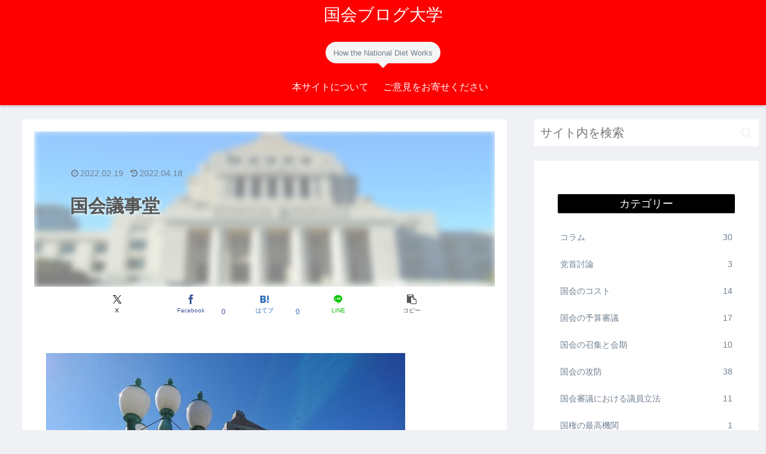

--- FILE ---
content_type: application/javascript
request_url: https://national-diet.com/wp-content/plugins/contact-form-7/includes/js/index.js?ver=6.1.4&fver=20251130035346
body_size: 4369
content:
(()=>{"use strict";const e=window.wp.i18n,t=e=>Math.abs(parseInt(e,10)),a=(e,t,a)=>{const n=new CustomEvent(`wpcf7${t}`,{bubbles:!0,detail:a});"string"==typeof e&&(e=document.querySelector(e)),e.dispatchEvent(n)},n=(e,t)=>{const n=new Map([["init","init"],["validation_failed","invalid"],["acceptance_missing","unaccepted"],["spam","spam"],["aborted","aborted"],["mail_sent","sent"],["mail_failed","failed"],["submitting","submitting"],["resetting","resetting"],["validating","validating"],["payment_required","payment-required"]]);n.has(t)&&(t=n.get(t)),Array.from(n.values()).includes(t)||(t=`custom-${t=(t=t.replace(/[^0-9a-z]+/i," ").trim()).replace(/\s+/,"-")}`);const r=e.getAttribute("data-status");if(e.wpcf7.status=t,e.setAttribute("data-status",t),e.classList.add(t),r&&r!==t){e.classList.remove(r);const t={contactFormId:e.wpcf7.id,pluginVersion:e.wpcf7.pluginVersion,contactFormLocale:e.wpcf7.locale,unitTag:e.wpcf7.unitTag,containerPostId:e.wpcf7.containerPost,status:e.wpcf7.status,prevStatus:r};a(e,"statuschanged",t)}return t},r=e=>{const{root:t,namespace:a="contact-form-7/v1"}=wpcf7.api;return c.reduceRight(((e,t)=>a=>t(a,e)),(e=>{let n,r,{url:c,path:o,endpoint:s,headers:i,body:l,data:p,...d}=e;"string"==typeof s&&(n=a.replace(/^\/|\/$/g,""),r=s.replace(/^\//,""),o=r?n+"/"+r:n),"string"==typeof o&&(-1!==t.indexOf("?")&&(o=o.replace("?","&")),o=o.replace(/^\//,""),c=t+o),i={Accept:"application/json, */*;q=0.1",...i},delete i["X-WP-Nonce"],p&&(l=JSON.stringify(p),i["Content-Type"]="application/json");const f={code:"fetch_error",message:"You are probably offline."},u={code:"invalid_json",message:"The response is not a valid JSON response."};return window.fetch(c||o||window.location.href,{...d,headers:i,body:l}).then((e=>Promise.resolve(e).then((e=>{if(e.status>=200&&e.status<300)return e;throw e})).then((e=>{if(204===e.status)return null;if(e&&e.json)return e.json().catch((()=>{throw u}));throw u}))),(()=>{throw f}))}))(e)},c=[];function o(e,t={}){const{target:a,scope:r=e,...c}=t;if(void 0===e.wpcf7?.schema)return;const o={...e.wpcf7.schema};if(void 0!==a){if(!e.contains(a))return;if(!a.closest(".wpcf7-form-control-wrap[data-name]"))return;if(a.closest(".novalidate"))return}const p=r.querySelectorAll(".wpcf7-form-control-wrap"),d=Array.from(p).reduce(((e,t)=>(t.closest(".novalidate")||t.querySelectorAll(":where( input, textarea, select ):enabled").forEach((t=>{if(t.name)switch(t.type){case"button":case"image":case"reset":case"submit":break;case"checkbox":case"radio":t.checked&&e.append(t.name,t.value);break;case"select-multiple":for(const a of t.selectedOptions)e.append(t.name,a.value);break;case"file":for(const a of t.files)e.append(t.name,a);break;default:e.append(t.name,t.value)}})),e)),new FormData),f=e.getAttribute("data-status");Promise.resolve(n(e,"validating")).then((n=>{if(void 0!==swv){const n=swv.validate(o,d,t);for(const t of p){if(void 0===t.dataset.name)continue;const c=t.dataset.name;if(n.has(c)){const{error:t,validInputs:a}=n.get(c);i(e,c),void 0!==t&&s(e,c,t,{scope:r}),l(e,c,null!=a?a:[])}if(t.contains(a))break}}})).finally((()=>{n(e,f)}))}r.use=e=>{c.unshift(e)};const s=(e,t,a,n)=>{const{scope:r=e,...c}=null!=n?n:{},o=`${e.wpcf7?.unitTag}-ve-${t}`.replaceAll(/[^0-9a-z_-]+/gi,""),s=e.querySelector(`.wpcf7-form-control-wrap[data-name="${t}"] .wpcf7-form-control`);(()=>{const t=document.createElement("li");t.setAttribute("id",o),s&&s.id?t.insertAdjacentHTML("beforeend",`<a href="#${s.id}">${a}</a>`):t.insertAdjacentText("beforeend",a),e.wpcf7.parent.querySelector(".screen-reader-response ul").appendChild(t)})(),r.querySelectorAll(`.wpcf7-form-control-wrap[data-name="${t}"]`).forEach((e=>{const t=document.createElement("span");t.classList.add("wpcf7-not-valid-tip"),t.setAttribute("aria-hidden","true"),t.insertAdjacentText("beforeend",a),e.appendChild(t),e.querySelectorAll("[aria-invalid]").forEach((e=>{e.setAttribute("aria-invalid","true")})),e.querySelectorAll(".wpcf7-form-control").forEach((e=>{e.classList.add("wpcf7-not-valid"),e.setAttribute("aria-describedby",o),"function"==typeof e.setCustomValidity&&e.setCustomValidity(a),e.closest(".use-floating-validation-tip")&&(e.addEventListener("focus",(e=>{t.setAttribute("style","display: none")})),t.addEventListener("click",(e=>{t.setAttribute("style","display: none")})))}))}))},i=(e,t)=>{const a=`${e.wpcf7?.unitTag}-ve-${t}`.replaceAll(/[^0-9a-z_-]+/gi,"");e.wpcf7.parent.querySelector(`.screen-reader-response ul li#${a}`)?.remove(),e.querySelectorAll(`.wpcf7-form-control-wrap[data-name="${t}"]`).forEach((e=>{e.querySelector(".wpcf7-not-valid-tip")?.remove(),e.querySelectorAll("[aria-invalid]").forEach((e=>{e.setAttribute("aria-invalid","false")})),e.querySelectorAll(".wpcf7-form-control").forEach((e=>{e.removeAttribute("aria-describedby"),e.classList.remove("wpcf7-not-valid"),"function"==typeof e.setCustomValidity&&e.setCustomValidity("")}))}))},l=(e,t,a)=>{e.querySelectorAll(`[data-reflection-of="${t}"]`).forEach((e=>{if("output"===e.tagName.toLowerCase()){const t=e;0===a.length&&a.push(t.dataset.default),a.slice(0,1).forEach((e=>{e instanceof File&&(e=e.name),t.textContent=e}))}else e.querySelectorAll("output").forEach((e=>{e.hasAttribute("data-default")?0===a.length?e.removeAttribute("hidden"):e.setAttribute("hidden","hidden"):e.remove()})),a.forEach((a=>{a instanceof File&&(a=a.name);const n=document.createElement("output");n.setAttribute("name",t),n.textContent=a,e.appendChild(n)}))}))};function p(e,t={}){if(wpcf7.blocked)return d(e),void n(e,"submitting");const c=new FormData(e);t.submitter&&t.submitter.name&&c.append(t.submitter.name,t.submitter.value);const o={contactFormId:e.wpcf7.id,pluginVersion:e.wpcf7.pluginVersion,contactFormLocale:e.wpcf7.locale,unitTag:e.wpcf7.unitTag,containerPostId:e.wpcf7.containerPost,status:e.wpcf7.status,inputs:Array.from(c,(e=>{const t=e[0],a=e[1];return!t.match(/^_/)&&{name:t,value:a}})).filter((e=>!1!==e)),formData:c};r({endpoint:`contact-forms/${e.wpcf7.id}/feedback`,method:"POST",body:c,wpcf7:{endpoint:"feedback",form:e,detail:o}}).then((t=>{const r=n(e,t.status);return o.status=t.status,o.apiResponse=t,["invalid","unaccepted","spam","aborted"].includes(r)?a(e,r,o):["sent","failed"].includes(r)&&a(e,`mail${r}`,o),a(e,"submit",o),t})).then((t=>{t.posted_data_hash&&(e.querySelector('input[name="_wpcf7_posted_data_hash"]').value=t.posted_data_hash),"mail_sent"===t.status&&(e.reset(),e.wpcf7.resetOnMailSent=!0),t.invalid_fields&&t.invalid_fields.forEach((t=>{s(e,t.field,t.message)})),e.wpcf7.parent.querySelector('.screen-reader-response [role="status"]').insertAdjacentText("beforeend",t.message),e.querySelectorAll(".wpcf7-response-output").forEach((e=>{e.innerText=t.message}))})).catch((e=>console.error(e)))}r.use(((e,t)=>{if(e.wpcf7&&"feedback"===e.wpcf7.endpoint){const{form:t,detail:r}=e.wpcf7;d(t),a(t,"beforesubmit",r),n(t,"submitting")}return t(e)}));const d=e=>{e.querySelectorAll(".wpcf7-form-control-wrap").forEach((t=>{t.dataset.name&&i(e,t.dataset.name)})),e.wpcf7.parent.querySelector('.screen-reader-response [role="status"]').innerText="",e.querySelectorAll(".wpcf7-response-output").forEach((e=>{e.innerText=""}))};function f(e){const t=new FormData(e),c={contactFormId:e.wpcf7.id,pluginVersion:e.wpcf7.pluginVersion,contactFormLocale:e.wpcf7.locale,unitTag:e.wpcf7.unitTag,containerPostId:e.wpcf7.containerPost,status:e.wpcf7.status,inputs:Array.from(t,(e=>{const t=e[0],a=e[1];return!t.match(/^_/)&&{name:t,value:a}})).filter((e=>!1!==e)),formData:t};r({endpoint:`contact-forms/${e.wpcf7.id}/refill`,method:"GET",wpcf7:{endpoint:"refill",form:e,detail:c}}).then((t=>{e.wpcf7.resetOnMailSent?(delete e.wpcf7.resetOnMailSent,n(e,"mail_sent")):n(e,"init"),c.apiResponse=t,a(e,"reset",c)})).catch((e=>console.error(e)))}r.use(((e,t)=>{if(e.wpcf7&&"refill"===e.wpcf7.endpoint){const{form:t,detail:a}=e.wpcf7;d(t),n(t,"resetting")}return t(e)}));const u=(e,t)=>{for(const a in t){const n=t[a];e.querySelectorAll(`input[name="${a}"]`).forEach((e=>{e.value=""})),e.querySelectorAll(`img.wpcf7-captcha-${a.replaceAll(":","")}`).forEach((e=>{e.setAttribute("src",n)}));const r=/([0-9]+)\.(png|gif|jpeg)$/.exec(n);r&&e.querySelectorAll(`input[name="_wpcf7_captcha_challenge_${a}"]`).forEach((e=>{e.value=r[1]}))}},m=(e,t)=>{for(const a in t){const n=t[a][0],r=t[a][1];e.querySelectorAll(`.wpcf7-form-control-wrap[data-name="${a}"]`).forEach((e=>{e.querySelector(`input[name="${a}"]`).value="",e.querySelector(".wpcf7-quiz-label").textContent=n,e.querySelector(`input[name="_wpcf7_quiz_answer_${a}"]`).value=r}))}};function w(e){const a=new FormData(e);e.wpcf7={id:t(a.get("_wpcf7")),status:e.getAttribute("data-status"),pluginVersion:a.get("_wpcf7_version"),locale:a.get("_wpcf7_locale"),unitTag:a.get("_wpcf7_unit_tag"),containerPost:t(a.get("_wpcf7_container_post")),parent:e.closest(".wpcf7"),get schema(){return wpcf7.schemas.get(this.id)}},wpcf7.schemas.set(e.wpcf7.id,void 0),e.querySelectorAll(".has-spinner").forEach((e=>{e.insertAdjacentHTML("afterend",'<span class="wpcf7-spinner"></span>')})),(e=>{e.querySelectorAll(".wpcf7-exclusive-checkbox").forEach((t=>{t.addEventListener("change",(t=>{const a=t.target.getAttribute("name");e.querySelectorAll(`input[type="checkbox"][name="${a}"]`).forEach((e=>{e!==t.target&&(e.checked=!1)}))}))}))})(e),(e=>{e.querySelectorAll(".has-free-text").forEach((t=>{const a=t.querySelector("input.wpcf7-free-text"),n=t.querySelector('input[type="checkbox"], input[type="radio"]');a.disabled=!n.checked,e.addEventListener("change",(e=>{a.disabled=!n.checked,e.target===n&&n.checked&&a.focus()}))}))})(e),(e=>{e.querySelectorAll(".wpcf7-validates-as-url").forEach((e=>{e.addEventListener("change",(t=>{let a=e.value.trim();a&&!a.match(/^[a-z][a-z0-9.+-]*:/i)&&-1!==a.indexOf(".")&&(a=a.replace(/^\/+/,""),a="http://"+a),e.value=a}))}))})(e),(e=>{if(!e.querySelector(".wpcf7-acceptance")||e.classList.contains("wpcf7-acceptance-as-validation"))return;const t=()=>{let t=!0;e.querySelectorAll(".wpcf7-acceptance").forEach((e=>{if(!t||e.classList.contains("optional"))return;const a=e.querySelector('input[type="checkbox"]');(e.classList.contains("invert")&&a.checked||!e.classList.contains("invert")&&!a.checked)&&(t=!1)})),e.querySelectorAll(".wpcf7-submit").forEach((e=>{e.disabled=!t}))};t(),e.addEventListener("change",(e=>{t()})),e.addEventListener("wpcf7reset",(e=>{t()}))})(e),(e=>{const a=(e,a)=>{const n=t(e.getAttribute("data-starting-value")),r=t(e.getAttribute("data-maximum-value")),c=t(e.getAttribute("data-minimum-value")),o=e.classList.contains("down")?n-a.value.trim().length:a.value.trim().length;e.setAttribute("data-current-value",o),e.innerText=o,r&&r<a.value.length?e.classList.add("too-long"):e.classList.remove("too-long"),c&&a.value.length<c?e.classList.add("too-short"):e.classList.remove("too-short")},n=t=>{t={init:!1,...t},e.querySelectorAll(".wpcf7-character-count").forEach((n=>{const r=n.getAttribute("data-target-name"),c=e.querySelector(`[name="${r}"]`);c&&(c.value=c.defaultValue,a(n,c),t.init&&c.addEventListener("keyup",(e=>{a(n,c)})))}))};n({init:!0}),e.addEventListener("wpcf7reset",(e=>{n()}))})(e),window.addEventListener("load",(t=>{wpcf7.cached&&e.reset()})),e.addEventListener("reset",(t=>{wpcf7.reset(e)})),e.addEventListener("submit",(t=>{wpcf7.submit(e,{submitter:t.submitter}),t.preventDefault()})),e.addEventListener("wpcf7submit",(t=>{t.detail.apiResponse.captcha&&u(e,t.detail.apiResponse.captcha),t.detail.apiResponse.quiz&&m(e,t.detail.apiResponse.quiz)})),e.addEventListener("wpcf7reset",(t=>{t.detail.apiResponse.captcha&&u(e,t.detail.apiResponse.captcha),t.detail.apiResponse.quiz&&m(e,t.detail.apiResponse.quiz)})),e.addEventListener("change",(t=>{t.target.closest(".wpcf7-form-control")&&wpcf7.validate(e,{target:t.target})})),e.addEventListener("wpcf7statuschanged",(t=>{const a=t.detail.status;e.querySelectorAll(".active-on-any").forEach((e=>{e.removeAttribute("inert"),e.classList.remove("active-on-any")})),e.querySelectorAll(`.inert-on-${a}`).forEach((e=>{e.setAttribute("inert","inert"),e.classList.add("active-on-any")}))}))}document.addEventListener("DOMContentLoaded",(t=>{var a;if("undefined"!=typeof wpcf7)if(void 0!==wpcf7.api)if("function"==typeof window.fetch)if("function"==typeof window.FormData)if("function"==typeof NodeList.prototype.forEach)if("function"==typeof String.prototype.replaceAll){wpcf7={init:w,submit:p,reset:f,validate:o,schemas:new Map,...null!==(a=wpcf7)&&void 0!==a?a:{}},document.querySelectorAll("form .wpcf7[data-wpcf7-id]").forEach((t=>{const a=document.createElement("p");a.setAttribute("class","wpcf7-form-in-wrong-place");const n=document.createElement("strong");n.append((0,e.__)("Error:","contact-form-7"));const r=(0,e.__)("This contact form is placed in the wrong place.","contact-form-7");a.append(n," ",r),t.replaceWith(a)})),document.querySelectorAll(".wpcf7 > form").forEach((e=>{wpcf7.init(e),e.closest(".wpcf7").classList.replace("no-js","js")}));for(const e of wpcf7.schemas.keys())r({endpoint:`contact-forms/${e}/feedback/schema`,method:"GET"}).then((t=>{wpcf7.schemas.set(e,t)}))}else console.error("Your browser does not support String.replaceAll().");else console.error("Your browser does not support NodeList.forEach().");else console.error("Your browser does not support window.FormData().");else console.error("Your browser does not support window.fetch().");else console.error("wpcf7.api is not defined.");else console.error("wpcf7 is not defined.")}))})();